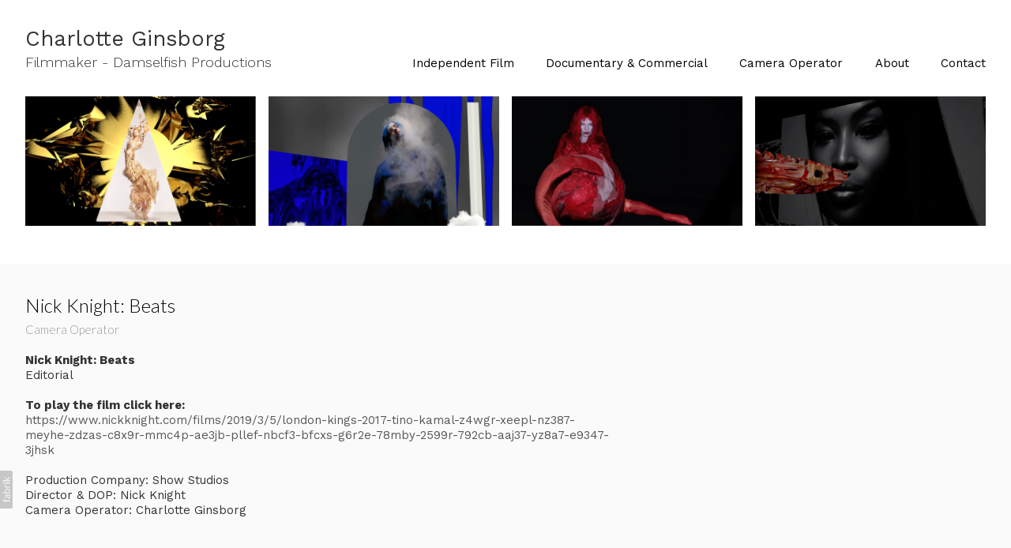

--- FILE ---
content_type: text/html; charset=utf-8
request_url: https://charlotteginsborg.onfabrik.com/portfolio/nick-knight-beats
body_size: 8265
content:



<!DOCTYPE html>
<html class="no-js custom-fonts" lang="en-GB">
    <head prefix="og: http://ogp.me/ns#">
        <link rel="preconnect" href="https://charlotteginsborg.onfabrik.com">
        <link rel="preconnect" href="//static.fabrik.io" />
        <link rel="preconnect" href="//blob.fabrik.io" />
        <meta charset="UTF-8">
        <link rel="canonical" href="https://charlotteginsborg.onfabrik.com/portfolio/nick-knight-beats" />
        <title>Nick Knight: Beats - Charlotte Ginsborg</title>
        <meta name="description" />
        <meta name="keywords" />
        <meta name="url" content="https://charlotteginsborg.onfabrik.com/portfolio/nick-knight-beats" />
        <meta property="og:url" content="https://charlotteginsborg.onfabrik.com/portfolio/nick-knight-beats" />
        <meta property="og:title" content="Nick Knight: Beats" />
        <meta property="og:description" />
        <meta property="og:site_name" content="Charlotte Ginsborg" />
        <meta property="og:type" content="article" />        
        <meta content="https://static.fabrik.io/19gs/ebea2716eb27842b.jpg?lossless=1&amp;w=1280&amp;h=1280&amp;fit=max&amp;s=51c5cdcf69bebf60c819f80f84985e05" name="twitter:image" /><meta content="https://static.fabrik.io/19gs/ebea2716eb27842b.jpg?lossless=1&amp;w=1280&amp;h=1280&amp;fit=max&amp;s=51c5cdcf69bebf60c819f80f84985e05" property="og:image" /><meta content="image/jpeg" property="og:image:type" /><meta content="https://static.fabrik.io/19gs/a594d9f8d64e14ce.jpg?lossless=1&amp;w=1280&amp;h=1280&amp;fit=max&amp;s=bb5791e4669e29d44a32ca463c0a2f25" property="og:image" /><meta content="image/jpeg" property="og:image:type" /><meta content="https://static.fabrik.io/19gs/785c33b9e21f3547.jpg?lossless=1&amp;w=1280&amp;h=1280&amp;fit=max&amp;s=dbcb6e22c158a2405ec80bf368f57d62" property="og:image" /><meta content="image/jpeg" property="og:image:type" /><meta content="https://static.fabrik.io/19gs/e738a5bb6b223a8b.jpg?lossless=1&amp;w=1280&amp;h=1280&amp;fit=max&amp;s=1319e15e5b309cdc27c16d6aec3f76ae" property="og:image" /><meta content="image/jpeg" property="og:image:type" />        
        
        <meta name="twitter:card" content="summary_large_image" />

            <link rel="icon" href="https://blob.fabrik.io/static/2c96dd/favicon.svg" type="image/svg+xml">
            <link rel="icon" href="https://blob.fabrik.io/static/2c96dd/favicon-32x32.png" sizes="32x32">
            <link rel="icon" href="https://blob.fabrik.io/static/2c96dd/favicon-96x96.png" sizes="96x96">
            <link rel="icon" href="https://blob.fabrik.io/static/2c96dd/favicon-128x128.png" sizes="128x128">
            <link rel="icon" href="https://blob.fabrik.io/static/2c96dd/android-icon-192x192.png" sizes="192x192">
            <link rel="icon" href="https://blob.fabrik.io/static/2c96dd/favicon-228x228.png" sizes="228x228">
            <link rel="shortcut icon" href="https://blob.fabrik.io/static/2c96dd/favicon-196x196.png" sizes="196x196">
            <meta name="msapplication-TileColor" content="#FFFFFF">
            <meta name="msapplication-TileImage" content="https://blob.fabrik.io/static/2c96dd/ms-icon-144x144.png">
            <meta name="msapplication-config" content="https://blob.fabrik.io/static/2c96dd/ieconfig.xml" /> 

            <link rel="apple-touch-icon" href="https://blob.fabrik.io/static/2c96dd/apple-icon-120x120.png" sizes="120x120">
            <link rel="apple-touch-icon" href="https://blob.fabrik.io/static/2c96dd/apple-icon-152x152.png" sizes="152x152">
            <link rel="apple-touch-icon" href="https://blob.fabrik.io/static/2c96dd/apple-icon-180x180.png" sizes="180x180"> 


        <link href="https://blob.fabrik.io/static/2c96dd/core/fabrik.min.css" rel="stylesheet">


        
        
            <script defer src="https://cloud.umami.is/script.js" data-website-id="059b79ea-6263-4a20-947a-862fbfc8d8ad"></script>
        

        
    <meta name="viewport" content="width=device-width, initial-scale=1.0">

    <style>
        :root {
            --site-title-display: block;
            --site-subtitle-display: block; 
            --site-logo-display: block;
            --brand-text-display: inline-block;
            --thumbnails-subtitle: block;
        }
    </style>

    <link href="https://blob.fabrik.io/19gs/calico-vars-eb662a412bea2c51.css" rel="stylesheet" /><link href="https://blob.fabrik.io/static/2c96dd/calico/theme.css" rel="stylesheet" />

    <style>


            .main-footer-upper p {
                margin: 0 auto;
            }
                    .play:before {
            content: "Play";
        }
    </style>

    

    <style>
  .page-details figure {
  	text-align: center;
  }
  .page-details figure img {
    margin: 0 auto;
  }
</style></head>

    <body class="fab-projects-details fab-portfolio-details fab-projects-details-nick-knight-beats fab-portfolio-details-nick-knight-beats tpl-projectdetails-video capped-width social-icon-family-round-stroke">

        


<div class="site-wrap overlay-enabled">

    <header class="main-header">
        <div class="capped">
            <div class="main-header-container">
                <div class="main-header-titles">
                    

<a href="/" class="brand brand-text">

    <span class="brand-title">Charlotte Ginsborg</span>

        <span class="brand-subtitle">Filmmaker - Damselfish Productions</span>

</a>
                </div>

                <nav class="main-header-nav">
                    <button class="mobile-nav-link">
                        <i class="icon icon-menu"></i>
                    </button>
                    
    <ul class="menu">

          <li class="">

                <a href="/independent" target="_self">Independent Film</a>

          </li>
          <li class="">

                <a href="/commercial" target="_self">Documentary &amp; Commercial</a>

          </li>
          <li class="">

                <a href="/camera-operator" target="_self">Camera Operator</a>

          </li>
          <li class="">

                <a href="/pages/about" target="_self">About</a>

          </li>
          <li class="">

                <a href="/pages/contact-1" target="_self">Contact</a>

          </li>
    </ul>

                </nav>
            </div>
        </div>
        <nav class="mobile-nav">
            
    <ul class="menu">

          <li class="">

                <a href="/independent" target="_self">Independent Film</a>

          </li>
          <li class="">

                <a href="/commercial" target="_self">Documentary &amp; Commercial</a>

          </li>
          <li class="">

                <a href="/camera-operator" target="_self">Camera Operator</a>

          </li>
          <li class="">

                <a href="/pages/about" target="_self">About</a>

          </li>
          <li class="">

                <a href="/pages/contact-1" target="_self">Contact</a>

          </li>
    </ul>

        </nav>

    </header>

    <main role="main" class="main-body">
        

<div class="project-details-page">
    

<div class="sortable">
    <div class="sortable-media">
        <div class="capped">

            <div class="project-media video-template">

                        <div class="container">
                            <div class="row col-xs-1 col-sm-3 col-md-4 col-lg-4 col-xl-4 thumbnails-list lightbox hide-mobile">

                                    <div class="col item">
                                        <a href="https://static.fabrik.io/19gs/a594d9f8d64e14ce.jpg?lossless=1&amp;w=3840&amp;h=5120&amp;fit=max&amp;s=e810d5fba1e54a9e6366139cda496144" >
                                            <div class="placeholder ratio-16:9">
            <img data-src="https://static.fabrik.io/19gs/a594d9f8d64e14ce.jpg?lossless=1&amp;w=720&amp;fit=crop&amp;ar=16:9&amp;crop=faces%2Centropy&amp;s=1e1a48ba3cf69d0ee9ccee49f3a82588" data-srcset="https://static.fabrik.io/19gs/a594d9f8d64e14ce.jpg?lossless=1&amp;w=480&amp;fit=crop&amp;ar=16:9&amp;crop=faces%2Centropy&amp;s=572eae2bc8e9f5de5f3f5d75532c88cd 480w,https://static.fabrik.io/19gs/a594d9f8d64e14ce.jpg?lossless=1&amp;w=720&amp;fit=crop&amp;ar=16:9&amp;crop=faces%2Centropy&amp;s=1e1a48ba3cf69d0ee9ccee49f3a82588 720w,https://static.fabrik.io/19gs/a594d9f8d64e14ce.jpg?lossless=1&amp;w=960&amp;fit=crop&amp;ar=16:9&amp;crop=faces%2Centropy&amp;s=1131a8cee9a77cf1592afce243cf83de 960w,https://static.fabrik.io/19gs/a594d9f8d64e14ce.jpg?lossless=1&amp;w=1280&amp;fit=crop&amp;ar=16:9&amp;crop=faces%2Centropy&amp;s=65bc016224b634fae3ac7189c7b76cdb 1280w,https://static.fabrik.io/19gs/a594d9f8d64e14ce.jpg?lossless=1&amp;w=1680&amp;fit=crop&amp;ar=16:9&amp;crop=faces%2Centropy&amp;s=3ca50379283d542076a859255afd76e7 1680w,https://static.fabrik.io/19gs/a594d9f8d64e14ce.jpg?lossless=1&amp;w=1920&amp;fit=crop&amp;ar=16:9&amp;crop=faces%2Centropy&amp;s=d88b0a221e882071fc145e5a79c72222 1920w,https://static.fabrik.io/19gs/a594d9f8d64e14ce.jpg?lossless=1&amp;w=2560&amp;fit=crop&amp;ar=16:9&amp;crop=faces%2Centropy&amp;s=3a920a05c80163d35ce4214015956ba5 2560w,https://static.fabrik.io/19gs/a594d9f8d64e14ce.jpg?lossless=1&amp;w=3840&amp;fit=crop&amp;ar=16:9&amp;crop=faces%2Centropy&amp;s=89fdf227bdc119d07378083cf13501e6 3840w" data-sizes="auto" class="lazyload"></img>
                                            </div>
                                        </a>
                                    </div>
                                    <div class="col item">
                                        <a href="https://static.fabrik.io/19gs/785c33b9e21f3547.jpg?lossless=1&amp;w=3840&amp;h=5120&amp;fit=max&amp;s=787d4e43ffd57c5e78df1450c9915afb" >
                                            <div class="placeholder ratio-16:9">
            <img data-src="https://static.fabrik.io/19gs/785c33b9e21f3547.jpg?lossless=1&amp;w=720&amp;fit=crop&amp;ar=16:9&amp;crop=faces%2Centropy&amp;s=0e7ca39c320afc95c305f87d456f5e50" data-srcset="https://static.fabrik.io/19gs/785c33b9e21f3547.jpg?lossless=1&amp;w=480&amp;fit=crop&amp;ar=16:9&amp;crop=faces%2Centropy&amp;s=c913128c4bf954de1a19901655e43da1 480w,https://static.fabrik.io/19gs/785c33b9e21f3547.jpg?lossless=1&amp;w=720&amp;fit=crop&amp;ar=16:9&amp;crop=faces%2Centropy&amp;s=0e7ca39c320afc95c305f87d456f5e50 720w,https://static.fabrik.io/19gs/785c33b9e21f3547.jpg?lossless=1&amp;w=960&amp;fit=crop&amp;ar=16:9&amp;crop=faces%2Centropy&amp;s=20f7657a69f8387af7c122e3cd0af24a 960w,https://static.fabrik.io/19gs/785c33b9e21f3547.jpg?lossless=1&amp;w=1280&amp;fit=crop&amp;ar=16:9&amp;crop=faces%2Centropy&amp;s=51608ce4812bd38aaab7af1f8510039a 1280w,https://static.fabrik.io/19gs/785c33b9e21f3547.jpg?lossless=1&amp;w=1680&amp;fit=crop&amp;ar=16:9&amp;crop=faces%2Centropy&amp;s=6450f67c8f29073b3a33e3c70b5b89e0 1680w,https://static.fabrik.io/19gs/785c33b9e21f3547.jpg?lossless=1&amp;w=1920&amp;fit=crop&amp;ar=16:9&amp;crop=faces%2Centropy&amp;s=c4d8c24c85e74bd4c82ac7597063f7c0 1920w,https://static.fabrik.io/19gs/785c33b9e21f3547.jpg?lossless=1&amp;w=2560&amp;fit=crop&amp;ar=16:9&amp;crop=faces%2Centropy&amp;s=944357d5f8dbf09d888c0edc9f4c17b2 2560w,https://static.fabrik.io/19gs/785c33b9e21f3547.jpg?lossless=1&amp;w=3840&amp;fit=crop&amp;ar=16:9&amp;crop=faces%2Centropy&amp;s=30451a15c71d1d99c099dd465331051e 3840w" data-sizes="auto" class="lazyload"></img>
                                            </div>
                                        </a>
                                    </div>
                                    <div class="col item">
                                        <a href="https://static.fabrik.io/19gs/e738a5bb6b223a8b.jpg?lossless=1&amp;w=3840&amp;h=5120&amp;fit=max&amp;s=b22fea2dfbeda4cf2a9d550002d24569" >
                                            <div class="placeholder ratio-16:9">
            <img data-src="https://static.fabrik.io/19gs/e738a5bb6b223a8b.jpg?lossless=1&amp;w=720&amp;fit=crop&amp;ar=16:9&amp;crop=faces%2Centropy&amp;s=af48c3f831141bd2c707a27118013f0d" data-srcset="https://static.fabrik.io/19gs/e738a5bb6b223a8b.jpg?lossless=1&amp;w=480&amp;fit=crop&amp;ar=16:9&amp;crop=faces%2Centropy&amp;s=da5aaf16c5884545ee72eb05ee055b07 480w,https://static.fabrik.io/19gs/e738a5bb6b223a8b.jpg?lossless=1&amp;w=720&amp;fit=crop&amp;ar=16:9&amp;crop=faces%2Centropy&amp;s=af48c3f831141bd2c707a27118013f0d 720w,https://static.fabrik.io/19gs/e738a5bb6b223a8b.jpg?lossless=1&amp;w=960&amp;fit=crop&amp;ar=16:9&amp;crop=faces%2Centropy&amp;s=4734a0bc47cae709cbe0684d8dbb3e3f 960w,https://static.fabrik.io/19gs/e738a5bb6b223a8b.jpg?lossless=1&amp;w=1280&amp;fit=crop&amp;ar=16:9&amp;crop=faces%2Centropy&amp;s=d0fff242e234f0c1ab0454285a81d7e6 1280w,https://static.fabrik.io/19gs/e738a5bb6b223a8b.jpg?lossless=1&amp;w=1680&amp;fit=crop&amp;ar=16:9&amp;crop=faces%2Centropy&amp;s=3140cade6bd7f0f0ff37fa0ddc76790a 1680w,https://static.fabrik.io/19gs/e738a5bb6b223a8b.jpg?lossless=1&amp;w=1920&amp;fit=crop&amp;ar=16:9&amp;crop=faces%2Centropy&amp;s=a131fde7bd554bd7ca9f685467e39b60 1920w,https://static.fabrik.io/19gs/e738a5bb6b223a8b.jpg?lossless=1&amp;w=2560&amp;fit=crop&amp;ar=16:9&amp;crop=faces%2Centropy&amp;s=b713b0f62166738e0744e7321b5e9680 2560w,https://static.fabrik.io/19gs/e738a5bb6b223a8b.jpg?lossless=1&amp;w=3840&amp;fit=crop&amp;ar=16:9&amp;crop=faces%2Centropy&amp;s=66ddeb381f1af363321d21cdb797736f 3840w" data-sizes="auto" class="lazyload"></img>
                                            </div>
                                        </a>
                                    </div>
                                    <div class="col item">
                                        <a href="https://static.fabrik.io/19gs/3cb537bb5e19e8d1.jpg?lossless=1&amp;w=3840&amp;h=5120&amp;fit=max&amp;s=e3b7e71117f060a3884ca60d253b0de1" >
                                            <div class="placeholder ratio-16:9">
            <img data-src="https://static.fabrik.io/19gs/3cb537bb5e19e8d1.jpg?lossless=1&amp;w=720&amp;fit=crop&amp;ar=16:9&amp;crop=faces%2Centropy&amp;s=7cba255124d450e423d18997e6aaa88d" data-srcset="https://static.fabrik.io/19gs/3cb537bb5e19e8d1.jpg?lossless=1&amp;w=480&amp;fit=crop&amp;ar=16:9&amp;crop=faces%2Centropy&amp;s=7e26f0a5e075511caeffd0df889f99bd 480w,https://static.fabrik.io/19gs/3cb537bb5e19e8d1.jpg?lossless=1&amp;w=720&amp;fit=crop&amp;ar=16:9&amp;crop=faces%2Centropy&amp;s=7cba255124d450e423d18997e6aaa88d 720w,https://static.fabrik.io/19gs/3cb537bb5e19e8d1.jpg?lossless=1&amp;w=960&amp;fit=crop&amp;ar=16:9&amp;crop=faces%2Centropy&amp;s=b8fc436cc0a09492eda9b38f1fd26676 960w,https://static.fabrik.io/19gs/3cb537bb5e19e8d1.jpg?lossless=1&amp;w=1280&amp;fit=crop&amp;ar=16:9&amp;crop=faces%2Centropy&amp;s=75f36d80318a345cf6d37d73642610a2 1280w,https://static.fabrik.io/19gs/3cb537bb5e19e8d1.jpg?lossless=1&amp;w=1680&amp;fit=crop&amp;ar=16:9&amp;crop=faces%2Centropy&amp;s=c1fbabd7524fafe540719265437ac0fb 1680w,https://static.fabrik.io/19gs/3cb537bb5e19e8d1.jpg?lossless=1&amp;w=1920&amp;fit=crop&amp;ar=16:9&amp;crop=faces%2Centropy&amp;s=25481eca747975bc16cbd6eda9b0ae8a 1920w,https://static.fabrik.io/19gs/3cb537bb5e19e8d1.jpg?lossless=1&amp;w=2560&amp;fit=crop&amp;ar=16:9&amp;crop=faces%2Centropy&amp;s=931a55c647243afb7e0f0c6b0e596905 2560w,https://static.fabrik.io/19gs/3cb537bb5e19e8d1.jpg?lossless=1&amp;w=3840&amp;fit=crop&amp;ar=16:9&amp;crop=faces%2Centropy&amp;s=eb0678f215c607cbdcd941ceaee7c2d6 3840w" data-sizes="auto" class="lazyload"></img>
                                            </div>
                                        </a>
                                    </div>
                            </div>

                            <div class="mobile-slideshow lightbox">

                                    <div class="col item">
                                        <a href="https://static.fabrik.io/19gs/a594d9f8d64e14ce.jpg?lossless=1&amp;w=3840&amp;h=5120&amp;fit=max&amp;s=e810d5fba1e54a9e6366139cda496144" >

                                            <div class="placeholder ratio-16:9">

                                                        <img alt="Nick Knight: Beats - " src="https://static.fabrik.io/19gs/a594d9f8d64e14ce.jpg?lossless=1&amp;w=720&amp;fit=crop&amp;ar=16:9&amp;crop=faces%2Centropy&amp;s=1e1a48ba3cf69d0ee9ccee49f3a82588" srcset="https://static.fabrik.io/19gs/a594d9f8d64e14ce.jpg?lossless=1&amp;w=480&amp;fit=crop&amp;ar=16:9&amp;crop=faces%2Centropy&amp;s=572eae2bc8e9f5de5f3f5d75532c88cd 480w,https://static.fabrik.io/19gs/a594d9f8d64e14ce.jpg?lossless=1&amp;w=720&amp;fit=crop&amp;ar=16:9&amp;crop=faces%2Centropy&amp;s=1e1a48ba3cf69d0ee9ccee49f3a82588 720w,https://static.fabrik.io/19gs/a594d9f8d64e14ce.jpg?lossless=1&amp;w=960&amp;fit=crop&amp;ar=16:9&amp;crop=faces%2Centropy&amp;s=1131a8cee9a77cf1592afce243cf83de 960w,https://static.fabrik.io/19gs/a594d9f8d64e14ce.jpg?lossless=1&amp;w=1280&amp;fit=crop&amp;ar=16:9&amp;crop=faces%2Centropy&amp;s=65bc016224b634fae3ac7189c7b76cdb 1280w,https://static.fabrik.io/19gs/a594d9f8d64e14ce.jpg?lossless=1&amp;w=1680&amp;fit=crop&amp;ar=16:9&amp;crop=faces%2Centropy&amp;s=3ca50379283d542076a859255afd76e7 1680w,https://static.fabrik.io/19gs/a594d9f8d64e14ce.jpg?lossless=1&amp;w=1920&amp;fit=crop&amp;ar=16:9&amp;crop=faces%2Centropy&amp;s=d88b0a221e882071fc145e5a79c72222 1920w,https://static.fabrik.io/19gs/a594d9f8d64e14ce.jpg?lossless=1&amp;w=2560&amp;fit=crop&amp;ar=16:9&amp;crop=faces%2Centropy&amp;s=3a920a05c80163d35ce4214015956ba5 2560w,https://static.fabrik.io/19gs/a594d9f8d64e14ce.jpg?lossless=1&amp;w=3840&amp;fit=crop&amp;ar=16:9&amp;crop=faces%2Centropy&amp;s=89fdf227bdc119d07378083cf13501e6 3840w" loading="lazy"></img>

                                            </div>
                                        </a>
                                    </div>
                                    <div class="col item">
                                        <a href="https://static.fabrik.io/19gs/785c33b9e21f3547.jpg?lossless=1&amp;w=3840&amp;h=5120&amp;fit=max&amp;s=787d4e43ffd57c5e78df1450c9915afb" >

                                            <div class="placeholder ratio-16:9">

                                                        <img alt="Nick Knight: Beats - " src="https://static.fabrik.io/19gs/785c33b9e21f3547.jpg?lossless=1&amp;w=720&amp;fit=crop&amp;ar=16:9&amp;crop=faces%2Centropy&amp;s=0e7ca39c320afc95c305f87d456f5e50" srcset="https://static.fabrik.io/19gs/785c33b9e21f3547.jpg?lossless=1&amp;w=480&amp;fit=crop&amp;ar=16:9&amp;crop=faces%2Centropy&amp;s=c913128c4bf954de1a19901655e43da1 480w,https://static.fabrik.io/19gs/785c33b9e21f3547.jpg?lossless=1&amp;w=720&amp;fit=crop&amp;ar=16:9&amp;crop=faces%2Centropy&amp;s=0e7ca39c320afc95c305f87d456f5e50 720w,https://static.fabrik.io/19gs/785c33b9e21f3547.jpg?lossless=1&amp;w=960&amp;fit=crop&amp;ar=16:9&amp;crop=faces%2Centropy&amp;s=20f7657a69f8387af7c122e3cd0af24a 960w,https://static.fabrik.io/19gs/785c33b9e21f3547.jpg?lossless=1&amp;w=1280&amp;fit=crop&amp;ar=16:9&amp;crop=faces%2Centropy&amp;s=51608ce4812bd38aaab7af1f8510039a 1280w,https://static.fabrik.io/19gs/785c33b9e21f3547.jpg?lossless=1&amp;w=1680&amp;fit=crop&amp;ar=16:9&amp;crop=faces%2Centropy&amp;s=6450f67c8f29073b3a33e3c70b5b89e0 1680w,https://static.fabrik.io/19gs/785c33b9e21f3547.jpg?lossless=1&amp;w=1920&amp;fit=crop&amp;ar=16:9&amp;crop=faces%2Centropy&amp;s=c4d8c24c85e74bd4c82ac7597063f7c0 1920w,https://static.fabrik.io/19gs/785c33b9e21f3547.jpg?lossless=1&amp;w=2560&amp;fit=crop&amp;ar=16:9&amp;crop=faces%2Centropy&amp;s=944357d5f8dbf09d888c0edc9f4c17b2 2560w,https://static.fabrik.io/19gs/785c33b9e21f3547.jpg?lossless=1&amp;w=3840&amp;fit=crop&amp;ar=16:9&amp;crop=faces%2Centropy&amp;s=30451a15c71d1d99c099dd465331051e 3840w" loading="lazy"></img>

                                            </div>
                                        </a>
                                    </div>
                                    <div class="col item">
                                        <a href="https://static.fabrik.io/19gs/e738a5bb6b223a8b.jpg?lossless=1&amp;w=3840&amp;h=5120&amp;fit=max&amp;s=b22fea2dfbeda4cf2a9d550002d24569" >

                                            <div class="placeholder ratio-16:9">

                                                        <img alt="Nick Knight: Beats - " src="https://static.fabrik.io/19gs/e738a5bb6b223a8b.jpg?lossless=1&amp;w=720&amp;fit=crop&amp;ar=16:9&amp;crop=faces%2Centropy&amp;s=af48c3f831141bd2c707a27118013f0d" srcset="https://static.fabrik.io/19gs/e738a5bb6b223a8b.jpg?lossless=1&amp;w=480&amp;fit=crop&amp;ar=16:9&amp;crop=faces%2Centropy&amp;s=da5aaf16c5884545ee72eb05ee055b07 480w,https://static.fabrik.io/19gs/e738a5bb6b223a8b.jpg?lossless=1&amp;w=720&amp;fit=crop&amp;ar=16:9&amp;crop=faces%2Centropy&amp;s=af48c3f831141bd2c707a27118013f0d 720w,https://static.fabrik.io/19gs/e738a5bb6b223a8b.jpg?lossless=1&amp;w=960&amp;fit=crop&amp;ar=16:9&amp;crop=faces%2Centropy&amp;s=4734a0bc47cae709cbe0684d8dbb3e3f 960w,https://static.fabrik.io/19gs/e738a5bb6b223a8b.jpg?lossless=1&amp;w=1280&amp;fit=crop&amp;ar=16:9&amp;crop=faces%2Centropy&amp;s=d0fff242e234f0c1ab0454285a81d7e6 1280w,https://static.fabrik.io/19gs/e738a5bb6b223a8b.jpg?lossless=1&amp;w=1680&amp;fit=crop&amp;ar=16:9&amp;crop=faces%2Centropy&amp;s=3140cade6bd7f0f0ff37fa0ddc76790a 1680w,https://static.fabrik.io/19gs/e738a5bb6b223a8b.jpg?lossless=1&amp;w=1920&amp;fit=crop&amp;ar=16:9&amp;crop=faces%2Centropy&amp;s=a131fde7bd554bd7ca9f685467e39b60 1920w,https://static.fabrik.io/19gs/e738a5bb6b223a8b.jpg?lossless=1&amp;w=2560&amp;fit=crop&amp;ar=16:9&amp;crop=faces%2Centropy&amp;s=b713b0f62166738e0744e7321b5e9680 2560w,https://static.fabrik.io/19gs/e738a5bb6b223a8b.jpg?lossless=1&amp;w=3840&amp;fit=crop&amp;ar=16:9&amp;crop=faces%2Centropy&amp;s=66ddeb381f1af363321d21cdb797736f 3840w" loading="lazy"></img>

                                            </div>
                                        </a>
                                    </div>
                                    <div class="col item">
                                        <a href="https://static.fabrik.io/19gs/3cb537bb5e19e8d1.jpg?lossless=1&amp;w=3840&amp;h=5120&amp;fit=max&amp;s=e3b7e71117f060a3884ca60d253b0de1" >

                                            <div class="placeholder ratio-16:9">

                                                        <img alt="Nick Knight: Beats - " src="https://static.fabrik.io/19gs/3cb537bb5e19e8d1.jpg?lossless=1&amp;w=720&amp;fit=crop&amp;ar=16:9&amp;crop=faces%2Centropy&amp;s=7cba255124d450e423d18997e6aaa88d" srcset="https://static.fabrik.io/19gs/3cb537bb5e19e8d1.jpg?lossless=1&amp;w=480&amp;fit=crop&amp;ar=16:9&amp;crop=faces%2Centropy&amp;s=7e26f0a5e075511caeffd0df889f99bd 480w,https://static.fabrik.io/19gs/3cb537bb5e19e8d1.jpg?lossless=1&amp;w=720&amp;fit=crop&amp;ar=16:9&amp;crop=faces%2Centropy&amp;s=7cba255124d450e423d18997e6aaa88d 720w,https://static.fabrik.io/19gs/3cb537bb5e19e8d1.jpg?lossless=1&amp;w=960&amp;fit=crop&amp;ar=16:9&amp;crop=faces%2Centropy&amp;s=b8fc436cc0a09492eda9b38f1fd26676 960w,https://static.fabrik.io/19gs/3cb537bb5e19e8d1.jpg?lossless=1&amp;w=1280&amp;fit=crop&amp;ar=16:9&amp;crop=faces%2Centropy&amp;s=75f36d80318a345cf6d37d73642610a2 1280w,https://static.fabrik.io/19gs/3cb537bb5e19e8d1.jpg?lossless=1&amp;w=1680&amp;fit=crop&amp;ar=16:9&amp;crop=faces%2Centropy&amp;s=c1fbabd7524fafe540719265437ac0fb 1680w,https://static.fabrik.io/19gs/3cb537bb5e19e8d1.jpg?lossless=1&amp;w=1920&amp;fit=crop&amp;ar=16:9&amp;crop=faces%2Centropy&amp;s=25481eca747975bc16cbd6eda9b0ae8a 1920w,https://static.fabrik.io/19gs/3cb537bb5e19e8d1.jpg?lossless=1&amp;w=2560&amp;fit=crop&amp;ar=16:9&amp;crop=faces%2Centropy&amp;s=931a55c647243afb7e0f0c6b0e596905 2560w,https://static.fabrik.io/19gs/3cb537bb5e19e8d1.jpg?lossless=1&amp;w=3840&amp;fit=crop&amp;ar=16:9&amp;crop=faces%2Centropy&amp;s=eb0678f215c607cbdcd941ceaee7c2d6 3840w" loading="lazy"></img>

                                            </div>
                                        </a>
                                    </div>

                            </div>
                        </div>
            </div>
        </div>
    </div>
    <div class="sortable-info">
        

<div class="capped">
    <div class="project-info">
        <div class="project-info-cols">
            <div class="project-titles">
                <div class="p-titles">
                    <h1>
                        Nick Knight: Beats
                    </h1>
                        <h2>
                            <a href="/camera-operator">
                                Camera Operator
                            </a>
                        </h2>
                </div>

                <div class="project-description">
                    <p><strong>Nick Knight: Beats</strong><br>Editorial<br><strong></strong><br><strong>To play the film&nbsp;click here:&nbsp;</strong><br><a href="https://www.nickknight.com/films/2019/3/5/london-kings-2017-tino-kamal-z4wgr-xeepl-nz387-meyhe-zdzas-c8x9r-mmc4p-ae3jb-pllef-nbcf3-bfcxs-g6r2e-78mby-2599r-792cb-aaj37-yz8a7-e9347-3jhsk">https://www.nickknight.com/films/2019/3/5/london-kings-2017-tino-kamal-z4wgr-xeepl-nz387-meyhe-zdzas-c8x9r-mmc4p-ae3jb-pllef-nbcf3-bfcxs-g6r2e-78mby-2599r-792cb-aaj37-yz8a7-e9347-3jhsk<br></a><br>Production Company: Show Studios<br>Director & DOP: Nick Knight<br>Camera Operator: Charlotte Ginsborg</p>
                </div>

            </div>
            
        </div>
    </div>
</div>
    </div>
</div>

</div>



    </main>

    <footer class="main-footer">

        
    <div class="main-footer-upper">
        <div class="capped">
            <div class="main-footer-upper-inner">
                    <h3><a href="/">Charlotte Ginsborg</a></h3>
                <ul class="site-links"><li><a href="http://www.instagram.com/charlottegfilm" target="_blank" title="Instagram"><span>Instagram</span><svg class="social-icon icon-instagram" viewBox="0 0 32 32"><path class="classic" d="M16 9.032C13.73 9.032 13.462 9.04 12.566 9.081 11.738 9.119 11.288 9.258 10.988 9.374 10.592 9.528 10.308 9.713 10.011 10.01 9.713 10.307 9.529 10.59 9.375 10.987 9.258 11.286 9.12 11.736 9.082 12.565 9.041 13.462 9.032 13.73 9.032 16S9.04 18.538 9.081 19.436C9.119 20.264 9.258 20.714 9.374 21.014A2.638 2.638 0 0010.01 21.991 2.618 2.618 0 0010.987 22.627C11.286 22.744 11.736 22.882 12.565 22.92 13.461 22.961 13.73 22.97 16 22.97S18.539 22.961 19.435 22.92C20.263 22.882 20.713 22.743 21.013 22.627A2.638 2.638 0 0021.99 21.991C22.288 21.694 22.472 21.411 22.626 21.014 22.743 20.715 22.881 20.265 22.919 19.436 22.96 18.539 22.969 18.271 22.969 16.001S22.96 13.462 22.919 12.566C22.881 11.738 22.742 11.288 22.626 10.988 22.472 10.592 22.287 10.308 21.99 10.011 21.693 9.713 21.41 9.529 21.013 9.375 20.714 9.258 20.264 9.12 19.435 9.082 18.538 9.041 18.27 9.032 16 9.032M16 7.5C18.308 7.5 18.598 7.51 19.505 7.551 20.409 7.592 21.027 7.736 21.568 7.946A4.161 4.161 0 0123.074 8.926 4.175 4.175 0 0124.054 10.432C24.264 10.972 24.408 11.59 24.449 12.495 24.49 13.402 24.5 13.692 24.5 16S24.49 18.598 24.449 19.505C24.408 20.409 24.264 21.027 24.054 21.568 23.837 22.127 23.547 22.601 23.074 23.074A4.175 4.175 0 0121.568 24.054C21.028 24.264 20.41 24.408 19.505 24.449 18.598 24.49 18.308 24.5 16 24.5S13.402 24.49 12.495 24.449C11.591 24.408 10.973 24.264 10.432 24.054 9.873 23.837 9.399 23.547 8.926 23.074 8.454 22.601 8.163 22.127 7.946 21.568 7.736 21.028 7.592 20.41 7.551 19.505 7.51 18.598 7.5 18.308 7.5 16S7.51 13.402 7.551 12.495C7.592 11.591 7.736 10.973 7.946 10.432A4.161 4.161 0 018.926 8.926 4.175 4.175 0 0110.432 7.946C10.972 7.736 11.59 7.592 12.495 7.551 13.402 7.51 13.692 7.5 16 7.5ZM16 11.635A4.365 4.365 0 0116 20.365 4.365 4.365 0 1116 11.635ZM16 18.833A2.833 2.833 0 0016 13.167 2.833 2.833 0 1016 18.833ZM20.537 10.443A1.02 1.02 0 0120.537 12.483 1.02 1.02 0 1120.537 10.443Z"></path><path class="knockout" d="M16 9.032C13.73 9.032 13.462 9.04 12.566 9.081 11.738 9.119 11.288 9.258 10.988 9.374 10.592 9.528 10.308 9.713 10.011 10.01 9.713 10.307 9.529 10.59 9.375 10.987 9.258 11.286 9.12 11.736 9.082 12.565 9.041 13.462 9.032 13.73 9.032 16S9.04 18.538 9.081 19.436C9.119 20.264 9.258 20.714 9.374 21.014A2.638 2.638 0 0010.01 21.991 2.618 2.618 0 0010.987 22.627C11.286 22.744 11.736 22.882 12.565 22.92 13.461 22.961 13.73 22.97 16 22.97S18.539 22.961 19.435 22.92C20.263 22.882 20.713 22.743 21.013 22.627A2.638 2.638 0 0021.99 21.991C22.288 21.694 22.472 21.411 22.626 21.014 22.743 20.715 22.881 20.265 22.919 19.436 22.96 18.539 22.969 18.271 22.969 16.001S22.96 13.462 22.919 12.566C22.881 11.738 22.742 11.288 22.626 10.988 22.472 10.592 22.287 10.308 21.99 10.011 21.693 9.713 21.41 9.529 21.013 9.375 20.714 9.258 20.264 9.12 19.435 9.082 18.538 9.041 18.27 9.032 16 9.032M16 7.5C18.308 7.5 18.598 7.51 19.505 7.551 20.409 7.592 21.027 7.736 21.568 7.946A4.161 4.161 0 0123.074 8.926 4.175 4.175 0 0124.054 10.432C24.264 10.972 24.408 11.59 24.449 12.495 24.49 13.402 24.5 13.692 24.5 16S24.49 18.598 24.449 19.505C24.408 20.409 24.264 21.027 24.054 21.568 23.837 22.127 23.547 22.601 23.074 23.074A4.175 4.175 0 0121.568 24.054C21.028 24.264 20.41 24.408 19.505 24.449 18.598 24.49 18.308 24.5 16 24.5S13.402 24.49 12.495 24.449C11.591 24.408 10.973 24.264 10.432 24.054 9.873 23.837 9.399 23.547 8.926 23.074 8.454 22.601 8.163 22.127 7.946 21.568 7.736 21.028 7.592 20.41 7.551 19.505 7.51 18.598 7.5 18.308 7.5 16S7.51 13.402 7.551 12.495C7.592 11.591 7.736 10.973 7.946 10.432A4.161 4.161 0 018.926 8.926 4.175 4.175 0 0110.432 7.946C10.972 7.736 11.59 7.592 12.495 7.551 13.402 7.51 13.692 7.5 16 7.5ZM16 11.635A4.365 4.365 0 0116 20.365 4.365 4.365 0 1116 11.635ZM16 18.833A2.833 2.833 0 0016 13.167 2.833 2.833 0 1016 18.833ZM20.537 10.443A1.02 1.02 0 0120.537 12.483 1.02 1.02 0 1120.537 10.443ZM0 0V32H32V0H0Z"></path></svg></a></li></ul>
            </div>
        </div>
    </div>


            <div class="main-footer-lower">
                <div class="capped">
                    <p>&copy;2026 Charlotte Ginsborg. All rights reserved. No part of this website may be reproduced without permission.</p>
                </div>
            </div>

    </footer>

</div>
<div id="dimmer"></div>



            
<a class="fabrik-tag " href="https://fabrik.io/?utm_source=charlotteginsborg.onfabrik.com&amp;utm_campaign=fabrik-websites&amp;utm_medium=website&amp;utm_content=fabrik-tag" target="_blank" title="Created with Fabrik">
    <svg xmlns="http://www.w3.org/2000/svg" xmlns:xlink="http://www.w3.org/1999/xlink" version="1.1" x="0px" y="0px" viewBox="0 0 16 48" enable-background="new 0 0 16 48" xml:space="preserve">
        <path class="tag-bg" d="M16 1.994l0 44.012c-0.003 1.097 -0.901 1.994 -1.999 1.994l-14.001 0l0 -48l14.001 0c1.098 0 1.996 0.897 1.999 1.994Z" />
        <path fill="#FFFFFF" d="M6.326 9.496c-0.043 -0.063 -0.064 -0.148 -0.064 -0.254l0 -1.083c0 0 2.393 2.245 2.695 2.529c-0.229 0.181 -0.51 0.403 -0.553 0.437c-0.044 0.035 -0.23 0.116 -0.296 0.068l-1.617 -1.506c-0.068 -0.063 -0.123 -0.127 -0.165 -0.191ZM12.712 15.298l-6.45 0l0 1.133l6.45 0l0 -1.133ZM6.332 20.623c-0.047 0.047 -0.07 0.132 -0.07 0.255l0 0.649l6.45 0l0 -1.133l-4.107 0c-0.437 -0.178 -0.77 -0.4 -1 -0.665c-0.229 -0.265 -0.344 -0.595 -0.344 -0.99c0 -0.221 0.02 -0.393 0.06 -0.516c0.04 -0.123 0.06 -0.214 0.06 -0.274c0 -0.102 -0.053 -0.168 -0.159 -0.197l-0.847 -0.146c-0.072 0.123 -0.128 0.257 -0.169 0.401c-0.04 0.144 -0.06 0.306 -0.06 0.484c0 0.437 0.126 0.818 0.379 1.143c0.253 0.325 0.604 0.597 1.054 0.818l-1.006 0.076c-0.114 0.017 -0.194 0.049 -0.241 0.095ZM12.712 12.338l-9.379 0l0 1.14l9.378 0l0 -1.14l0.001 0ZM8.267 11.341l0.098 0.094l0.504 0.448c0.251 0.169 0.47 0.135 0.944 -0.241c0.001 -0.001 0.003 -0.002 0.004 -0.003c0.01 -0.007 2.672 -2.142 2.672 -2.142c0.076 -0.059 0.133 -0.122 0.169 -0.188c0.036 -0.066 0.054 -0.145 0.054 -0.239l0 -1.07c0 0 -4.066 3.216 -4.146 3.276c-0.08 0.06 -0.238 0.123 -0.299 0.065ZM7.211 36.014l-0.822 0l0 1.865l-0.592 0c-0.276 0 -0.507 -0.031 -0.694 -0.092c-0.187 -0.061 -0.337 -0.15 -0.452 -0.264c-0.115 -0.115 -0.197 -0.251 -0.248 -0.411c-0.051 -0.159 -0.076 -0.336 -0.076 -0.532l0 -0.197c0 -0.123 -0.008 -0.219 -0.026 -0.286c-0.017 -0.068 -0.068 -0.104 -0.153 -0.108l-0.567 -0.025c-0.085 0.246 -0.127 0.514 -0.127 0.802c0 0.34 0.051 0.645 0.153 0.917c0.102 0.272 0.251 0.504 0.449 0.697c0.197 0.193 0.439 0.342 0.726 0.446c0.286 0.104 0.614 0.156 0.984 0.156l0.624 0l0 1.018l0.465 0c0.085 0 0.15 -0.029 0.194 -0.086c0.044 -0.057 0.077 -0.13 0.099 -0.22l0.083 -0.713l5.482 0l0 -1.14l-5.502 0l0 -1.827ZM12.75 32.815c0.042 0.202 0.064 0.426 0.064 0.672c0 0.25 -0.035 0.485 -0.105 0.704c-0.07 0.219 -0.176 0.409 -0.316 0.57c-0.14 0.161 -0.318 0.29 -0.534 0.385c-0.215 0.095 -0.47 0.143 -0.763 0.143c-0.255 0 -0.502 -0.07 -0.738 -0.21c-0.236 -0.14 -0.446 -0.366 -0.629 -0.678c-0.183 -0.312 -0.333 -0.72 -0.451 -1.226c-0.117 -0.505 -0.176 -1.123 -0.176 -1.853l-0.506 0c-0.504 0 -0.885 0.107 -1.144 0.322c-0.258 0.214 -0.388 0.532 -0.388 0.952c0 0.276 0.035 0.508 0.105 0.697c0.07 0.189 0.149 0.352 0.236 0.49c0.087 0.138 0.166 0.257 0.236 0.357c0.07 0.1 0.105 0.198 0.105 0.296c0 0.076 -0.02 0.143 -0.06 0.201c-0.04 0.057 -0.09 0.103 -0.15 0.137l-0.363 0.204c-0.344 -0.357 -0.601 -0.741 -0.77 -1.152c-0.17 -0.412 -0.255 -0.868 -0.255 -1.369c0 -0.361 0.059 -0.681 0.178 -0.961c0.119 -0.28 0.284 -0.516 0.497 -0.707c0.212 -0.191 0.469 -0.335 0.77 -0.433c0.301 -0.098 0.633 -0.146 0.993 -0.146l4.126 0l0 0.503c0 0.11 -0.017 0.2 -0.051 0.267c-0.034 0.068 -0.106 0.113 -0.216 0.134l-0.598 0.127c0.153 0.17 0.29 0.335 0.411 0.497c0.121 0.161 0.223 0.331 0.306 0.509c0.083 0.178 0.144 0.367 0.186 0.568ZM12.018 33.149c0 -0.199 -0.02 -0.382 -0.06 -0.548c-0.04 -0.166 -0.098 -0.322 -0.172 -0.468c-0.074 -0.146 -0.164 -0.286 -0.271 -0.42c-0.106 -0.134 -0.227 -0.264 -0.363 -0.392l-1.331 0c0 0.522 0.033 0.966 0.099 1.331c0.066 0.365 0.153 0.662 0.259 0.891c0.107 0.229 0.233 0.396 0.378 0.5c0.145 0.104 0.307 0.156 0.487 0.156c0.171 0 0.318 -0.028 0.442 -0.083c0.124 -0.055 0.225 -0.129 0.304 -0.223c0.079 -0.093 0.137 -0.204 0.173 -0.331c0.037 -0.126 0.055 -0.264 0.055 -0.413ZM12.712 28.607l-9.379 0l0 -1.14l3.858 0c-0.31 -0.267 -0.559 -0.574 -0.748 -0.92c-0.188 -0.345 -0.283 -0.741 -0.283 -1.187c0 -0.374 0.07 -0.711 0.21 -1.012c0.14 -0.301 0.349 -0.558 0.627 -0.77c0.278 -0.212 0.622 -0.376 1.031 -0.49c0.41 -0.115 0.882 -0.172 1.417 -0.172c0.475 0 0.918 0.064 1.328 0.191c0.41 0.127 0.764 0.311 1.063 0.551c0.299 0.24 0.535 0.533 0.707 0.879c0.172 0.346 0.258 0.735 0.258 1.168c0 0.416 -0.081 0.769 -0.242 1.06c-0.161 0.291 -0.386 0.544 -0.675 0.761l0.586 0.057c0.161 0.034 0.242 0.132 0.242 0.293l0 0.731ZM11.75 26.79c0.115 -0.248 0.172 -0.525 0.172 -0.831c0 -0.603 -0.214 -1.065 -0.643 -1.388c-0.429 -0.323 -1.04 -0.484 -1.834 -0.484c-0.42 0 -0.781 0.037 -1.082 0.111c-0.301 0.074 -0.549 0.181 -0.742 0.322c-0.193 0.14 -0.334 0.312 -0.423 0.516c-0.089 0.204 -0.134 0.435 -0.134 0.694c0 0.369 0.085 0.693 0.255 0.971c0.17 0.278 0.41 0.534 0.719 0.767l3.12 0c0.28 -0.204 0.478 -0.43 0.592 -0.678ZM4.547 15.104c-0.095 -0.044 -0.198 -0.067 -0.308 -0.067c-0.11 0 -0.215 0.022 -0.314 0.067c-0.099 0.044 -0.186 0.104 -0.26 0.178c-0.074 0.074 -0.132 0.16 -0.175 0.257c-0.042 0.097 -0.063 0.201 -0.063 0.311c0 0.11 0.021 0.213 0.063 0.308c0.042 0.095 0.101 0.18 0.175 0.254c0.074 0.074 0.161 0.132 0.26 0.175c0.099 0.042 0.204 0.063 0.314 0.063c0.11 0 0.213 -0.021 0.308 -0.063c0.095 -0.042 0.18 -0.1 0.254 -0.175c0.074 -0.074 0.132 -0.159 0.175 -0.254c0.042 -0.095 0.063 -0.198 0.063 -0.308c0 -0.11 -0.021 -0.214 -0.063 -0.311c-0.042 -0.097 -0.1 -0.183 -0.175 -0.257c-0.074 -0.074 -0.159 -0.133 -0.254 -0.178Z" />
    </svg>
</a>


        
    <script src="//ajax.googleapis.com/ajax/libs/jquery/1.12.4/jquery.min.js"></script>
    <script>
        window.jQuery || document.write('<script src="https://blob.fabrik.io/static/2c96dd/core/jquery.min.js"><\/script>')
        $.noConflict();
    </script>
    <script src="https://blob.fabrik.io/static/2c96dd/core/fabrik.min.js"></script>
    <script src="https://blob.fabrik.io/static/2c96dd/calico/calico.min.js"></script>
    


    <script>var fontConfig = [
  {
    "provider": "google",
    "fonts": [
      "Work Sans:100,200,300,regular,500,600,700,800,900",
      "Lato:100,300,regular,700,900"
    ],
    "fontLoaders": [
      "Work\u002BSans:wght@300;400",
      "Lato:wght@300"
    ]
  }
]; fabrik.loadWebFonts(fontConfig);</script><script>fabrik.init();</script><!-- Created with Fabrik - fabrik.io --><!-- de27630a3525 - 3.0.141+2c96dd5ecab6da9454bee0773d9b7d02c1cb5503 --></body>
</html> 

--- FILE ---
content_type: text/css
request_url: https://blob.fabrik.io/19gs/calico-vars-eb662a412bea2c51.css
body_size: 475
content:
:root{--body-bg:#fff;--page-bg:#fafafa;--placeholder-bg:#fafafa;--link-color:#585858;--link-hover-color:#008cd0;--site-logo-show:true;--site-logo-max-width:75px;--site-title-show:true;--site-title-font-family:'Work Sans',sans-serif;--site-title-font-weight:400;--site-title-font-multiplier:2.7;--site-title-line-height:1.3;--site-title-font-style:normal;--site-title-text-transform:none;--site-title-letter-space:0px;--site-title-color:#333;--site-subtitle-show:true;--site-subtitle-font-family:"Work Sans","Helvetica Neue","Helvetica",Arial,Verdana,sans-serif;--site-subtitle-font-weight:300;--site-subtitle-font-multiplier:1.8;--site-subtitle-line-height:1.3;--site-subtitle-font-style:normal;--site-subtitle-text-transform:none;--site-subtitle-letter-space:0px;--site-subtitle-color:#333;--site-menu-font-family:"Work Sans","Helvetica Neue","Helvetica",Arial,Verdana,sans-serif;--site-menu-font-weight:400;--site-menu-multiplier:1.5;--site-menu-line-height:1.3;--site-menu-font-style:normal;--site-menu-text-transform:none;--site-menu-letter-space:0px;--site-menu-color:#000;--site-sub-menu-color:#333;--site-sub-menu-bg-color:#fff;--font-family-headings:"Lato","Helvetica Neue","Helvetica",Arial,Verdana,sans-serif;--titles-font-weight:300;--titles-font-multiplier:2.4;--titles-line-height:1.75;--titles-font-style:normal;--titles-text-transform:none;--headings-letter-space:0px;--titles-font-color:#000;--text-color-alt:#989898;--font-family-body:"Work Sans","Helvetica Neue","Helvetica",Arial,Verdana,sans-serif;--copy-font-weight:400;--copy-font-multiplier:1.5;--copy-line-height:1.3;--copy-font-style:normal;--copy-text-transform:none;--text-letter-space:0px;--text-color:#333;--enable-overlay:true;--overlay-bg:#fff;--overlay-opacity:.8;--media-font-color:#000;--overlay-inset:0;--media-font-family:"Lato","Helvetica Neue","Helvetica",Arial,Verdana,sans-serif;--media-font-weight:300;--media-font-multiplier:1.8;--media-line-height:1.75;--overlay-font-style:normal;--media-text-transform:none;--overlay-letter-space:0px;--grid-gutter:16;--lg-bg-colour:#fafafa;--lg-bg-opacity:.9;--lg-icon-colour:#333;--footer-bg:#fafafa;--footer-color:#585858;--footer-align:center;--social-icon-family:round-stroke;--profile-link-color:#00acff;--profile-link-hover-color:#008cd0;--homepage_cover-message-font-multiplier:5;--homepage_cover-message-font-color:#fff;--homepage_cover-message-line-height:1.3;--thumbnails-media-position:0;--spotlight-media-position:0;--projectdetails_stacked-media-position:0;--projectdetails_stackedfull-media-position:0;--projectdetails_video-media-position:0;--projectdetails_gallery-media-position:0;--projectdetails_lightbox-media-position:0;--projectdetails_lightboxmedium-media-position:0;--projectdetails_slideshow-media-position:0;--projectdetails_spotlight-media-position:0;--projectdetails_strip-media-position:0;--projectdetails_justified-media-position:0}